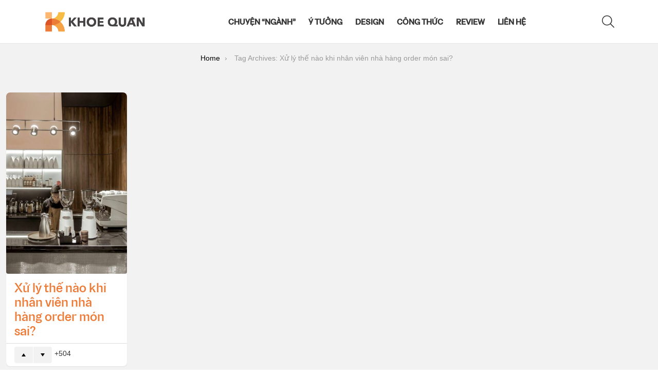

--- FILE ---
content_type: text/html; charset=UTF-8
request_url: https://khoequan.com/tag/xu-ly-the-nao-khi-nhan-vien-nha-hang-order-mon-sai/
body_size: 15061
content:
<!DOCTYPE html>
<!--[if IE 8]>
<html class="no-js g1-off-outside lt-ie10 lt-ie9" id="ie8" lang="vi"><![endif]-->
<!--[if IE 9]>
<html class="no-js g1-off-outside lt-ie10" id="ie9" lang="vi"><![endif]-->
<!--[if !IE]><!-->
<html class="no-js g1-off-outside" lang="vi"><!--<![endif]-->
<head>
	<meta charset="UTF-8"/>
	<link rel="profile" href="https://gmpg.org/xfn/11"/>
	<link rel="pingback" href="https://khoequan.com/xmlrpc.php"/>

	<meta name='robots' content='index, follow, max-image-preview:large, max-snippet:-1, max-video-preview:-1' />
	<style>img:is([sizes="auto" i], [sizes^="auto," i]) { contain-intrinsic-size: 3000px 1500px }</style>
	
<meta name="viewport" content="initial-scale=1.0, minimum-scale=1.0, height=device-height, width=device-width" />

	<!-- This site is optimized with the Yoast SEO plugin v25.8 - https://yoast.com/wordpress/plugins/seo/ -->
	<title>Xử lý thế nào khi nhân viên nhà hàng order món sai? - Khoe Quán</title>
	<link rel="canonical" href="https://khoequan.com/tag/xu-ly-the-nao-khi-nhan-vien-nha-hang-order-mon-sai/" />
	<meta property="og:locale" content="vi_VN" />
	<meta property="og:type" content="article" />
	<meta property="og:title" content="Xử lý thế nào khi nhân viên nhà hàng order món sai? - Khoe Quán" />
	<meta property="og:url" content="https://khoequan.com/tag/xu-ly-the-nao-khi-nhan-vien-nha-hang-order-mon-sai/" />
	<meta property="og:site_name" content="Khoe Quán" />
	<meta property="og:image" content="https://cdn.khoequan.com/wp-content/uploads/2022/02/24234048/cover-khoequan.jpg" />
	<meta property="og:image:width" content="1600" />
	<meta property="og:image:height" content="900" />
	<meta property="og:image:type" content="image/jpeg" />
	<meta name="twitter:card" content="summary_large_image" />
	<script type="application/ld+json" class="yoast-schema-graph">{"@context":"https://schema.org","@graph":[{"@type":"CollectionPage","@id":"https://khoequan.com/tag/xu-ly-the-nao-khi-nhan-vien-nha-hang-order-mon-sai/","url":"https://khoequan.com/tag/xu-ly-the-nao-khi-nhan-vien-nha-hang-order-mon-sai/","name":"Xử lý thế nào khi nhân viên nhà hàng order món sai? - Khoe Quán","isPartOf":{"@id":"https://khoequan.com/#website"},"primaryImageOfPage":{"@id":"https://khoequan.com/tag/xu-ly-the-nao-khi-nhan-vien-nha-hang-order-mon-sai/#primaryimage"},"image":{"@id":"https://khoequan.com/tag/xu-ly-the-nao-khi-nhan-vien-nha-hang-order-mon-sai/#primaryimage"},"thumbnailUrl":"https://cdn.khoequan.com/wp-content/uploads/2022/09/12210046/159922362_3560607910734358_2809576283089219996_n.jpg","breadcrumb":{"@id":"https://khoequan.com/tag/xu-ly-the-nao-khi-nhan-vien-nha-hang-order-mon-sai/#breadcrumb"},"inLanguage":"vi"},{"@type":"ImageObject","inLanguage":"vi","@id":"https://khoequan.com/tag/xu-ly-the-nao-khi-nhan-vien-nha-hang-order-mon-sai/#primaryimage","url":"https://cdn.khoequan.com/wp-content/uploads/2022/09/12210046/159922362_3560607910734358_2809576283089219996_n.jpg","contentUrl":"https://cdn.khoequan.com/wp-content/uploads/2022/09/12210046/159922362_3560607910734358_2809576283089219996_n.jpg","width":526,"height":789},{"@type":"BreadcrumbList","@id":"https://khoequan.com/tag/xu-ly-the-nao-khi-nhan-vien-nha-hang-order-mon-sai/#breadcrumb","itemListElement":[{"@type":"ListItem","position":1,"name":"Trang chủ","item":"https://khoequan.com/"},{"@type":"ListItem","position":2,"name":"Xử lý thế nào khi nhân viên nhà hàng order món sai?"}]},{"@type":"WebSite","@id":"https://khoequan.com/#website","url":"https://khoequan.com/","name":"Khoe Quán","description":"Chia sẻ phong cách thiết kế quán cà phê / nhà hàng","publisher":{"@id":"https://khoequan.com/#/schema/person/24dbf069a93e6f22d16d692bb13e6dfd"},"potentialAction":[{"@type":"SearchAction","target":{"@type":"EntryPoint","urlTemplate":"https://khoequan.com/?s={search_term_string}"},"query-input":{"@type":"PropertyValueSpecification","valueRequired":true,"valueName":"search_term_string"}}],"inLanguage":"vi"},{"@type":["Person","Organization"],"@id":"https://khoequan.com/#/schema/person/24dbf069a93e6f22d16d692bb13e6dfd","name":"yuD","image":{"@type":"ImageObject","inLanguage":"vi","@id":"https://khoequan.com/#/schema/person/image/","url":"https://cdn.khoequan.com/wp-content/uploads/2021/07/11181342/khoequan-v2.png","contentUrl":"https://cdn.khoequan.com/wp-content/uploads/2021/07/11181342/khoequan-v2.png","width":785,"height":168,"caption":"yuD"},"logo":{"@id":"https://khoequan.com/#/schema/person/image/"},"sameAs":["https://khoequan.com"]}]}</script>
	<!-- / Yoast SEO plugin. -->


<link rel='dns-prefetch' href='//secure.gravatar.com' />
<link rel='dns-prefetch' href='//stats.wp.com' />
<link rel='dns-prefetch' href='//v0.wordpress.com' />
<link rel='preconnect' href='https://fonts.gstatic.com' />
<link rel='preconnect' href='//c0.wp.com' />
<link rel="alternate" type="application/rss+xml" title="Dòng thông tin Khoe Quán &raquo;" href="https://khoequan.com/feed/" />
<link rel="alternate" type="application/rss+xml" title="Khoe Quán &raquo; Dòng bình luận" href="https://khoequan.com/comments/feed/" />
<script type="text/javascript" id="wpp-js" src="https://khoequan.com/wp-content/plugins/wordpress-popular-posts/assets/js/wpp.min.js?ver=7.3.6" data-sampling="0" data-sampling-rate="100" data-api-url="https://khoequan.com/wp-json/wordpress-popular-posts" data-post-id="0" data-token="1a3ffbc6fd" data-lang="0" data-debug="0"></script>
<link rel="alternate" type="application/rss+xml" title="Dòng thông tin cho Thẻ Khoe Quán &raquo; Xử lý thế nào khi nhân viên nhà hàng order món sai?" href="https://khoequan.com/tag/xu-ly-the-nao-khi-nhan-vien-nha-hang-order-mon-sai/feed/" />
<script type="text/javascript">
/* <![CDATA[ */
window._wpemojiSettings = {"baseUrl":"https:\/\/s.w.org\/images\/core\/emoji\/15.0.3\/72x72\/","ext":".png","svgUrl":"https:\/\/s.w.org\/images\/core\/emoji\/15.0.3\/svg\/","svgExt":".svg","source":{"concatemoji":"https:\/\/khoequan.com\/wp-includes\/js\/wp-emoji-release.min.js?ver=844b5b4ada35c033993b8a1c3a83cc1a"}};
/*! This file is auto-generated */
!function(i,n){var o,s,e;function c(e){try{var t={supportTests:e,timestamp:(new Date).valueOf()};sessionStorage.setItem(o,JSON.stringify(t))}catch(e){}}function p(e,t,n){e.clearRect(0,0,e.canvas.width,e.canvas.height),e.fillText(t,0,0);var t=new Uint32Array(e.getImageData(0,0,e.canvas.width,e.canvas.height).data),r=(e.clearRect(0,0,e.canvas.width,e.canvas.height),e.fillText(n,0,0),new Uint32Array(e.getImageData(0,0,e.canvas.width,e.canvas.height).data));return t.every(function(e,t){return e===r[t]})}function u(e,t,n){switch(t){case"flag":return n(e,"\ud83c\udff3\ufe0f\u200d\u26a7\ufe0f","\ud83c\udff3\ufe0f\u200b\u26a7\ufe0f")?!1:!n(e,"\ud83c\uddfa\ud83c\uddf3","\ud83c\uddfa\u200b\ud83c\uddf3")&&!n(e,"\ud83c\udff4\udb40\udc67\udb40\udc62\udb40\udc65\udb40\udc6e\udb40\udc67\udb40\udc7f","\ud83c\udff4\u200b\udb40\udc67\u200b\udb40\udc62\u200b\udb40\udc65\u200b\udb40\udc6e\u200b\udb40\udc67\u200b\udb40\udc7f");case"emoji":return!n(e,"\ud83d\udc26\u200d\u2b1b","\ud83d\udc26\u200b\u2b1b")}return!1}function f(e,t,n){var r="undefined"!=typeof WorkerGlobalScope&&self instanceof WorkerGlobalScope?new OffscreenCanvas(300,150):i.createElement("canvas"),a=r.getContext("2d",{willReadFrequently:!0}),o=(a.textBaseline="top",a.font="600 32px Arial",{});return e.forEach(function(e){o[e]=t(a,e,n)}),o}function t(e){var t=i.createElement("script");t.src=e,t.defer=!0,i.head.appendChild(t)}"undefined"!=typeof Promise&&(o="wpEmojiSettingsSupports",s=["flag","emoji"],n.supports={everything:!0,everythingExceptFlag:!0},e=new Promise(function(e){i.addEventListener("DOMContentLoaded",e,{once:!0})}),new Promise(function(t){var n=function(){try{var e=JSON.parse(sessionStorage.getItem(o));if("object"==typeof e&&"number"==typeof e.timestamp&&(new Date).valueOf()<e.timestamp+604800&&"object"==typeof e.supportTests)return e.supportTests}catch(e){}return null}();if(!n){if("undefined"!=typeof Worker&&"undefined"!=typeof OffscreenCanvas&&"undefined"!=typeof URL&&URL.createObjectURL&&"undefined"!=typeof Blob)try{var e="postMessage("+f.toString()+"("+[JSON.stringify(s),u.toString(),p.toString()].join(",")+"));",r=new Blob([e],{type:"text/javascript"}),a=new Worker(URL.createObjectURL(r),{name:"wpTestEmojiSupports"});return void(a.onmessage=function(e){c(n=e.data),a.terminate(),t(n)})}catch(e){}c(n=f(s,u,p))}t(n)}).then(function(e){for(var t in e)n.supports[t]=e[t],n.supports.everything=n.supports.everything&&n.supports[t],"flag"!==t&&(n.supports.everythingExceptFlag=n.supports.everythingExceptFlag&&n.supports[t]);n.supports.everythingExceptFlag=n.supports.everythingExceptFlag&&!n.supports.flag,n.DOMReady=!1,n.readyCallback=function(){n.DOMReady=!0}}).then(function(){return e}).then(function(){var e;n.supports.everything||(n.readyCallback(),(e=n.source||{}).concatemoji?t(e.concatemoji):e.wpemoji&&e.twemoji&&(t(e.twemoji),t(e.wpemoji)))}))}((window,document),window._wpemojiSettings);
/* ]]> */
</script>
<style id='wp-emoji-styles-inline-css' type='text/css'>

	img.wp-smiley, img.emoji {
		display: inline !important;
		border: none !important;
		box-shadow: none !important;
		height: 1em !important;
		width: 1em !important;
		margin: 0 0.07em !important;
		vertical-align: -0.1em !important;
		background: none !important;
		padding: 0 !important;
	}
</style>
<link rel='stylesheet' id='mediaelement-css' href='https://c0.wp.com/c/6.7.4/wp-includes/js/mediaelement/mediaelementplayer-legacy.min.css' type='text/css' media='all' />
<link rel='stylesheet' id='wp-mediaelement-css' href='https://c0.wp.com/c/6.7.4/wp-includes/js/mediaelement/wp-mediaelement.min.css' type='text/css' media='all' />
<style id='jetpack-sharing-buttons-style-inline-css' type='text/css'>
.jetpack-sharing-buttons__services-list{display:flex;flex-direction:row;flex-wrap:wrap;gap:0;list-style-type:none;margin:5px;padding:0}.jetpack-sharing-buttons__services-list.has-small-icon-size{font-size:12px}.jetpack-sharing-buttons__services-list.has-normal-icon-size{font-size:16px}.jetpack-sharing-buttons__services-list.has-large-icon-size{font-size:24px}.jetpack-sharing-buttons__services-list.has-huge-icon-size{font-size:36px}@media print{.jetpack-sharing-buttons__services-list{display:none!important}}.editor-styles-wrapper .wp-block-jetpack-sharing-buttons{gap:0;padding-inline-start:0}ul.jetpack-sharing-buttons__services-list.has-background{padding:1.25em 2.375em}
</style>
<style id='classic-theme-styles-inline-css' type='text/css'>
/*! This file is auto-generated */
.wp-block-button__link{color:#fff;background-color:#32373c;border-radius:9999px;box-shadow:none;text-decoration:none;padding:calc(.667em + 2px) calc(1.333em + 2px);font-size:1.125em}.wp-block-file__button{background:#32373c;color:#fff;text-decoration:none}
</style>
<style id='global-styles-inline-css' type='text/css'>
:root{--wp--preset--aspect-ratio--square: 1;--wp--preset--aspect-ratio--4-3: 4/3;--wp--preset--aspect-ratio--3-4: 3/4;--wp--preset--aspect-ratio--3-2: 3/2;--wp--preset--aspect-ratio--2-3: 2/3;--wp--preset--aspect-ratio--16-9: 16/9;--wp--preset--aspect-ratio--9-16: 9/16;--wp--preset--color--black: #000000;--wp--preset--color--cyan-bluish-gray: #abb8c3;--wp--preset--color--white: #ffffff;--wp--preset--color--pale-pink: #f78da7;--wp--preset--color--vivid-red: #cf2e2e;--wp--preset--color--luminous-vivid-orange: #ff6900;--wp--preset--color--luminous-vivid-amber: #fcb900;--wp--preset--color--light-green-cyan: #7bdcb5;--wp--preset--color--vivid-green-cyan: #00d084;--wp--preset--color--pale-cyan-blue: #8ed1fc;--wp--preset--color--vivid-cyan-blue: #0693e3;--wp--preset--color--vivid-purple: #9b51e0;--wp--preset--gradient--vivid-cyan-blue-to-vivid-purple: linear-gradient(135deg,rgba(6,147,227,1) 0%,rgb(155,81,224) 100%);--wp--preset--gradient--light-green-cyan-to-vivid-green-cyan: linear-gradient(135deg,rgb(122,220,180) 0%,rgb(0,208,130) 100%);--wp--preset--gradient--luminous-vivid-amber-to-luminous-vivid-orange: linear-gradient(135deg,rgba(252,185,0,1) 0%,rgba(255,105,0,1) 100%);--wp--preset--gradient--luminous-vivid-orange-to-vivid-red: linear-gradient(135deg,rgba(255,105,0,1) 0%,rgb(207,46,46) 100%);--wp--preset--gradient--very-light-gray-to-cyan-bluish-gray: linear-gradient(135deg,rgb(238,238,238) 0%,rgb(169,184,195) 100%);--wp--preset--gradient--cool-to-warm-spectrum: linear-gradient(135deg,rgb(74,234,220) 0%,rgb(151,120,209) 20%,rgb(207,42,186) 40%,rgb(238,44,130) 60%,rgb(251,105,98) 80%,rgb(254,248,76) 100%);--wp--preset--gradient--blush-light-purple: linear-gradient(135deg,rgb(255,206,236) 0%,rgb(152,150,240) 100%);--wp--preset--gradient--blush-bordeaux: linear-gradient(135deg,rgb(254,205,165) 0%,rgb(254,45,45) 50%,rgb(107,0,62) 100%);--wp--preset--gradient--luminous-dusk: linear-gradient(135deg,rgb(255,203,112) 0%,rgb(199,81,192) 50%,rgb(65,88,208) 100%);--wp--preset--gradient--pale-ocean: linear-gradient(135deg,rgb(255,245,203) 0%,rgb(182,227,212) 50%,rgb(51,167,181) 100%);--wp--preset--gradient--electric-grass: linear-gradient(135deg,rgb(202,248,128) 0%,rgb(113,206,126) 100%);--wp--preset--gradient--midnight: linear-gradient(135deg,rgb(2,3,129) 0%,rgb(40,116,252) 100%);--wp--preset--font-size--small: 13px;--wp--preset--font-size--medium: 20px;--wp--preset--font-size--large: 36px;--wp--preset--font-size--x-large: 42px;--wp--preset--spacing--20: 0.44rem;--wp--preset--spacing--30: 0.67rem;--wp--preset--spacing--40: 1rem;--wp--preset--spacing--50: 1.5rem;--wp--preset--spacing--60: 2.25rem;--wp--preset--spacing--70: 3.38rem;--wp--preset--spacing--80: 5.06rem;--wp--preset--shadow--natural: 6px 6px 9px rgba(0, 0, 0, 0.2);--wp--preset--shadow--deep: 12px 12px 50px rgba(0, 0, 0, 0.4);--wp--preset--shadow--sharp: 6px 6px 0px rgba(0, 0, 0, 0.2);--wp--preset--shadow--outlined: 6px 6px 0px -3px rgba(255, 255, 255, 1), 6px 6px rgba(0, 0, 0, 1);--wp--preset--shadow--crisp: 6px 6px 0px rgba(0, 0, 0, 1);}:where(.is-layout-flex){gap: 0.5em;}:where(.is-layout-grid){gap: 0.5em;}body .is-layout-flex{display: flex;}.is-layout-flex{flex-wrap: wrap;align-items: center;}.is-layout-flex > :is(*, div){margin: 0;}body .is-layout-grid{display: grid;}.is-layout-grid > :is(*, div){margin: 0;}:where(.wp-block-columns.is-layout-flex){gap: 2em;}:where(.wp-block-columns.is-layout-grid){gap: 2em;}:where(.wp-block-post-template.is-layout-flex){gap: 1.25em;}:where(.wp-block-post-template.is-layout-grid){gap: 1.25em;}.has-black-color{color: var(--wp--preset--color--black) !important;}.has-cyan-bluish-gray-color{color: var(--wp--preset--color--cyan-bluish-gray) !important;}.has-white-color{color: var(--wp--preset--color--white) !important;}.has-pale-pink-color{color: var(--wp--preset--color--pale-pink) !important;}.has-vivid-red-color{color: var(--wp--preset--color--vivid-red) !important;}.has-luminous-vivid-orange-color{color: var(--wp--preset--color--luminous-vivid-orange) !important;}.has-luminous-vivid-amber-color{color: var(--wp--preset--color--luminous-vivid-amber) !important;}.has-light-green-cyan-color{color: var(--wp--preset--color--light-green-cyan) !important;}.has-vivid-green-cyan-color{color: var(--wp--preset--color--vivid-green-cyan) !important;}.has-pale-cyan-blue-color{color: var(--wp--preset--color--pale-cyan-blue) !important;}.has-vivid-cyan-blue-color{color: var(--wp--preset--color--vivid-cyan-blue) !important;}.has-vivid-purple-color{color: var(--wp--preset--color--vivid-purple) !important;}.has-black-background-color{background-color: var(--wp--preset--color--black) !important;}.has-cyan-bluish-gray-background-color{background-color: var(--wp--preset--color--cyan-bluish-gray) !important;}.has-white-background-color{background-color: var(--wp--preset--color--white) !important;}.has-pale-pink-background-color{background-color: var(--wp--preset--color--pale-pink) !important;}.has-vivid-red-background-color{background-color: var(--wp--preset--color--vivid-red) !important;}.has-luminous-vivid-orange-background-color{background-color: var(--wp--preset--color--luminous-vivid-orange) !important;}.has-luminous-vivid-amber-background-color{background-color: var(--wp--preset--color--luminous-vivid-amber) !important;}.has-light-green-cyan-background-color{background-color: var(--wp--preset--color--light-green-cyan) !important;}.has-vivid-green-cyan-background-color{background-color: var(--wp--preset--color--vivid-green-cyan) !important;}.has-pale-cyan-blue-background-color{background-color: var(--wp--preset--color--pale-cyan-blue) !important;}.has-vivid-cyan-blue-background-color{background-color: var(--wp--preset--color--vivid-cyan-blue) !important;}.has-vivid-purple-background-color{background-color: var(--wp--preset--color--vivid-purple) !important;}.has-black-border-color{border-color: var(--wp--preset--color--black) !important;}.has-cyan-bluish-gray-border-color{border-color: var(--wp--preset--color--cyan-bluish-gray) !important;}.has-white-border-color{border-color: var(--wp--preset--color--white) !important;}.has-pale-pink-border-color{border-color: var(--wp--preset--color--pale-pink) !important;}.has-vivid-red-border-color{border-color: var(--wp--preset--color--vivid-red) !important;}.has-luminous-vivid-orange-border-color{border-color: var(--wp--preset--color--luminous-vivid-orange) !important;}.has-luminous-vivid-amber-border-color{border-color: var(--wp--preset--color--luminous-vivid-amber) !important;}.has-light-green-cyan-border-color{border-color: var(--wp--preset--color--light-green-cyan) !important;}.has-vivid-green-cyan-border-color{border-color: var(--wp--preset--color--vivid-green-cyan) !important;}.has-pale-cyan-blue-border-color{border-color: var(--wp--preset--color--pale-cyan-blue) !important;}.has-vivid-cyan-blue-border-color{border-color: var(--wp--preset--color--vivid-cyan-blue) !important;}.has-vivid-purple-border-color{border-color: var(--wp--preset--color--vivid-purple) !important;}.has-vivid-cyan-blue-to-vivid-purple-gradient-background{background: var(--wp--preset--gradient--vivid-cyan-blue-to-vivid-purple) !important;}.has-light-green-cyan-to-vivid-green-cyan-gradient-background{background: var(--wp--preset--gradient--light-green-cyan-to-vivid-green-cyan) !important;}.has-luminous-vivid-amber-to-luminous-vivid-orange-gradient-background{background: var(--wp--preset--gradient--luminous-vivid-amber-to-luminous-vivid-orange) !important;}.has-luminous-vivid-orange-to-vivid-red-gradient-background{background: var(--wp--preset--gradient--luminous-vivid-orange-to-vivid-red) !important;}.has-very-light-gray-to-cyan-bluish-gray-gradient-background{background: var(--wp--preset--gradient--very-light-gray-to-cyan-bluish-gray) !important;}.has-cool-to-warm-spectrum-gradient-background{background: var(--wp--preset--gradient--cool-to-warm-spectrum) !important;}.has-blush-light-purple-gradient-background{background: var(--wp--preset--gradient--blush-light-purple) !important;}.has-blush-bordeaux-gradient-background{background: var(--wp--preset--gradient--blush-bordeaux) !important;}.has-luminous-dusk-gradient-background{background: var(--wp--preset--gradient--luminous-dusk) !important;}.has-pale-ocean-gradient-background{background: var(--wp--preset--gradient--pale-ocean) !important;}.has-electric-grass-gradient-background{background: var(--wp--preset--gradient--electric-grass) !important;}.has-midnight-gradient-background{background: var(--wp--preset--gradient--midnight) !important;}.has-small-font-size{font-size: var(--wp--preset--font-size--small) !important;}.has-medium-font-size{font-size: var(--wp--preset--font-size--medium) !important;}.has-large-font-size{font-size: var(--wp--preset--font-size--large) !important;}.has-x-large-font-size{font-size: var(--wp--preset--font-size--x-large) !important;}
:where(.wp-block-post-template.is-layout-flex){gap: 1.25em;}:where(.wp-block-post-template.is-layout-grid){gap: 1.25em;}
:where(.wp-block-columns.is-layout-flex){gap: 2em;}:where(.wp-block-columns.is-layout-grid){gap: 2em;}
:root :where(.wp-block-pullquote){font-size: 1.5em;line-height: 1.6;}
</style>
<link rel='stylesheet' id='adace-style-css' href='https://khoequan.com/wp-content/plugins/ad-ace/assets/css/style.min.css?ver=1.3.28' type='text/css' media='all' />
<link rel='stylesheet' id='shoppable-images-css-css' href='https://khoequan.com/wp-content/plugins/ad-ace/assets/css/shoppable-images-front.min.css?ver=1.3.28' type='text/css' media='all' />
<link rel='stylesheet' id='jquery-magnific-popup-css' href='https://khoequan.com/wp-content/plugins/snax/assets/js/jquery.magnific-popup/magnific-popup.css?ver=844b5b4ada35c033993b8a1c3a83cc1a' type='text/css' media='all' />
<link rel='stylesheet' id='snax-css' href='https://khoequan.com/wp-content/plugins/snax/css/snax.min.css?ver=1.94' type='text/css' media='all' />
<link rel='stylesheet' id='wordpress-popular-posts-css-css' href='https://khoequan.com/wp-content/plugins/wordpress-popular-posts/assets/css/wpp.css?ver=7.3.6' type='text/css' media='all' />
<link rel='stylesheet' id='g1-main-css' href='https://khoequan.com/wp-content/themes/bimber/css/9.2.5/styles/cards-2019/all-light.min.css?ver=9.2.5' type='text/css' media='all' />
<link rel='stylesheet' id='bimber-dynamic-style-css' href='https://khoequan.com/wp-content/uploads/dynamic-style-1752663557.css' type='text/css' media='all' />
<link rel='stylesheet' id='bimber-style-css' href='https://khoequan.com/wp-content/themes/bimber-child-theme/style.css?ver=844b5b4ada35c033993b8a1c3a83cc1a' type='text/css' media='all' />
<link rel='stylesheet' id='bimber-snax-extra-css' href='https://khoequan.com/wp-content/themes/bimber/css/9.2.5/styles/cards-2019/snax-extra-light.min.css?ver=9.2.5' type='text/css' media='all' />
<link rel='stylesheet' id='bimber-mashshare-css' href='https://khoequan.com/wp-content/themes/bimber/css/9.2.5/styles/cards-2019/mashshare-light.min.css?ver=9.2.5' type='text/css' media='all' />
<script type="text/javascript" src="https://c0.wp.com/c/6.7.4/wp-includes/js/jquery/jquery.min.js" id="jquery-core-js"></script>
<script type="text/javascript" src="https://c0.wp.com/c/6.7.4/wp-includes/js/jquery/jquery-migrate.min.js" id="jquery-migrate-js"></script>
<script type="text/javascript" src="https://khoequan.com/wp-content/plugins/ad-ace/assets/js/slot-slideup.js?ver=1.3.28" id="adace-slot-slideup-js"></script>
<script type="text/javascript" src="https://khoequan.com/wp-content/plugins/ad-ace/includes/shoppable-images/assets/js/shoppable-images-front.js?ver=1.3.28" id="shoppable-images-js-js"></script>
<script type="text/javascript" src="https://khoequan.com/wp-content/plugins/ad-ace/assets/js/coupons.js?ver=1.3.28" id="adace-coupons-js"></script>
<script type="text/javascript" src="https://khoequan.com/wp-content/themes/bimber/js/modernizr/modernizr-custom.min.js?ver=3.3.0" id="modernizr-js"></script>
<link rel="https://api.w.org/" href="https://khoequan.com/wp-json/" /><link rel="alternate" title="JSON" type="application/json" href="https://khoequan.com/wp-json/wp/v2/tags/996" /><link rel="preload" href="https://khoequan.com/wp-content/plugins/snax/css/snaxicon/fonts/snaxicon.woff" as="font" type="font/woff" crossorigin="anonymous">	<style>img#wpstats{display:none}</style>
		            <style id="wpp-loading-animation-styles">@-webkit-keyframes bgslide{from{background-position-x:0}to{background-position-x:-200%}}@keyframes bgslide{from{background-position-x:0}to{background-position-x:-200%}}.wpp-widget-block-placeholder,.wpp-shortcode-placeholder{margin:0 auto;width:60px;height:3px;background:#dd3737;background:linear-gradient(90deg,#dd3737 0%,#571313 10%,#dd3737 100%);background-size:200% auto;border-radius:3px;-webkit-animation:bgslide 1s infinite linear;animation:bgslide 1s infinite linear}</style>
            	<style>
	@font-face {
		font-family: "bimber";
							src:url("https://khoequan.com/wp-content/themes/bimber/css/9.2.5/bimber/fonts/bimber.eot");
			src:url("https://khoequan.com/wp-content/themes/bimber/css/9.2.5/bimber/fonts/bimber.eot?#iefix") format("embedded-opentype"),
			url("https://khoequan.com/wp-content/themes/bimber/css/9.2.5/bimber/fonts/bimber.woff") format("woff"),
			url("https://khoequan.com/wp-content/themes/bimber/css/9.2.5/bimber/fonts/bimber.ttf") format("truetype"),
			url("https://khoequan.com/wp-content/themes/bimber/css/9.2.5/bimber/fonts/bimber.svg#bimber") format("svg");
				font-weight: normal;
		font-style: normal;
		font-display: block;
	}
	</style>
	<link rel="icon" href="https://cdn.khoequan.com/wp-content/uploads/2021/07/11181819/favion-khoequan-48x48.png" sizes="32x32" />
<link rel="icon" href="https://cdn.khoequan.com/wp-content/uploads/2021/07/11181819/favion-khoequan.png" sizes="192x192" />
<link rel="apple-touch-icon" href="https://cdn.khoequan.com/wp-content/uploads/2021/07/11181819/favion-khoequan.png" />
<meta name="msapplication-TileImage" content="https://cdn.khoequan.com/wp-content/uploads/2021/07/11181819/favion-khoequan.png" />
	<script>if("undefined"!=typeof localStorage){var nsfwItemId=document.getElementsByName("g1:nsfw-item-id");nsfwItemId=nsfwItemId.length>0?nsfwItemId[0].getAttribute("content"):"g1_nsfw_off",window.g1SwitchNSFW=function(e){e?(localStorage.setItem(nsfwItemId,1),document.documentElement.classList.add("g1-nsfw-off")):(localStorage.removeItem(nsfwItemId),document.documentElement.classList.remove("g1-nsfw-off"))};try{var nsfwmode=localStorage.getItem(nsfwItemId);window.g1SwitchNSFW(nsfwmode)}catch(e){}}</script>
			<style type="text/css" id="wp-custom-css">
			:root {
  --main-color: #ec7b38;
	--main-color-rgb: 236, 123, 56;
	--second-color: #f6a246;
	--second-color-rgb: 246, 162, 70;
	--white-color: #fff;
	--radius-out: 8px;
 	--radius-in: 4px;
}

::selection {
  background: var(--main-color);
  color: var(--white-color);
}
.entry-tpl-grid.g1-card .entry-featured-media {
  margin-left: unset;
  margin-right: unset;
}
.g1-typography-xl h1,
.g1-typography-xl h2 {
  margin-top: 0;
}
.entry-tpl-grid .entry-categories {
  margin-left: -1px;
}
.entry-content h3,
.entry-content h2,
.entry-content h1 {
  line-height: 1.2em;
}
.g1-giga {
	letter-spacing: 0;
}
.has-text-align-justify {
  text-align: justify;
}
cite, dfn, em, q {
  font-weight: unset;
}
.g1-delta, .entry-content h4, h4 {
    font-weight: 500;
}
/* Custom Font */
@font-face {
  font-family: khoeQuanHeading;
  src: url(https://khoequan.com/wp-content/fonts/ZEE-Display.woff2);
}
h1, h2, h3, h4, h5, h6 {
	font-family: 'khoeQuanHeading', sans-serif !important;
}
.g1-hb-row .g1-primary-nav-menu>.menu-item>a {
    font-family: 'khoeQuanHeading';
}
/* Custom Color */
.entry-title > a {
  color: var(--main-color);
}
.kq-xem-them {
  border: 1px solid var(--main-color);
  padding: 20px 20px;
  margin: 30px 0;
  border-radius: 3px;
  position: relative;
  background-color: var(--white-color);
}
.kq-xem-them span {
  font-weight: 700;
  font-size: 20px;
  color: var(--white-color);
  background-color: var(--main-color);
  padding: 4px 10px;
  position: absolute;
  top: -30px;
}
.kq-xem-them a {
  margin: 0;
  font-size: 18px;
  line-height: 26px !important;
  text-decoration: none;
  font-weight: 700;
  display: block;
  border: none !important;
}
.kq-xem-them a:hover {
  color: var(--main-color) !important;
}
.kq-note {
  font-size: 17px !important;
  padding: 15px 20px;
  background-color: #f7fcff;
  border: 1px solid #2196f3;
  margin-bottom: 12px;
  overflow: hidden;
}
.post .entry-content a {
  border-bottom: 2px solid var(--main-color);
  color: unset;
  text-decoration: none;
}
.post .entry-content a:hover {
  color: var(--white-color);
	background: var(--main-color);
}
.jp-carousel-overlay {
  background: rgba(0 0 0 / 0.9) !important;
}
@media only screen and (max-width: 760px) {
  .jp-carousel-wrap {
    background: rgba(0 0 0 / 0) !important;
  }
}
.entry-featured-media .g1-frame {
  background-color: rgba(0 0 0 / 0) !important;
}

/* Container radius */
.g1-frame-inner img {
  border-radius: var(--radius-in);
}
[data-carousel-extra]:not(.jp-carousel-wrap) img,
[data-carousel-extra]:not(.jp-carousel-wrap) img + figcaption {
  border-radius: var(--radius-in);
}
.jp-carousel-overlay .swiper-zoom-container > canvas,
.jp-carousel-overlay .swiper-zoom-container > img,
.jp-carousel-overlay .swiper-zoom-container > svg {
  border-radius: var(--radius-in);
}
.entry-category {
  border-radius: var(--radius-in);
}
.g1-teaser-next {
  border-radius: var(--radius-out) 0px 0px var(--radius-out);
}
.g1-teaser-prev {
  border-radius: 0px var(--radius-out) var(--radius-out) 0px;
}
.entry-counter:before {
  border-radius: 0 var(--radius-in) 0 var(--radius-in);
}
.g1-card {
  border-radius: var(--radius-out);
}
.g1-button-l {
  border-radius: var(--radius-out);
}
.g1-back-to-top {
  border-radius: var(--radius-out);
}
#snax-popup-content .login-submit input[type=submit] {
  border-radius: var(--radius-out);
}
#snax-popup-content {
  border-radius: var(--radius-out);
}

/* Single Content */
.widget_bimber_widget_posts {
	background-color: rgba(var(--second-color-rgb), 0.4);
	border: none;
}
.g1-column-2of3 .g1-card-simple {
	border: none;
}
.snax a.snax-voting-downvote:hover {
    background-color: rgba(var(--main-color-rgb), 0.4);
    color: var(--main-color);
}
.pre--note {
  background-color: rgba(var(--main-color-rgb), 0.1) !important;
  border-left: 5px solid rgba(var(--main-color-rgb), 0.4) !important;
  border-radius: 0 var(--radius-out) var(--radius-out) 0 !important;
}
.pre--more {
  background-color: rgba(var(--main-color-rgb), 0.1) !important;
  border-radius: var(--radius-out) !important;
}
.pre--more a {
  border-bottom: none !important;
}
pre code {
    background: #f2f2f2;
    border-radius: var(--radius-in);
}
blockquote.wp-block-quote {
    border-top: 3px solid var(--main-color);
    display: block;
    width: 80%;
		font-weight: 400;
		color: var(--main-color);
		margin: 20px auto;
    padding: 20px 0;
		font-family: 'Poppins', sans-serif;
}

blockquote:before {
    display: block;
    width: 0;
    margin: 0 auto;
    z-index: 0;
    font: 40px/1 bimber;
    cursor: default;
    vertical-align: bottom;
    position: absolute;
		left: auto;
		right: -1px;
    top: -1px;
    content: "";
    border-top: 30px solid var(--main-color);
    border-left: 30px solid rgba(0,0,0,0);
}

blockquote:after {
    position: absolute;
    right: -3px;
    top: -3px;
    content: "";
    border-top: 30px solid #fff;
    border-left: 30px solid rgba(0,0,0,0);
}
.wp-block-image img {
	border-radius: var(--radius-in);
}
.entry-content ul {
    list-style-type: square;
}
.entry-content li {
   padding-right: 18px;
   text-align: justify;
}
.embed-youtube iframe, .embed-vimeo iframe {
    border-radius: var(--radius-out);
}
/* Relate Post */
.entry-after-content .entry-tpl-grid.g1-card .entry-featured-media {
    margin-left: -1px;
    margin-right: -1px;
}
/* Custom CSS */
.borderBox {
	border: 1px solid #f2f2f2;
}
.bgBorderColor{
	background: var(--g1-border-color);
}
.radiusIn {
	border-radius: var(--radius-in);
}
.radiusOut {
	border-radius: var(--radius-out);
}
.margin10 {
	margin: 10px;
}		</style>
		</head>

<body data-rsssl=1 class="archive tag tag-xu-ly-the-nao-khi-nhan-vien-nha-hang-order-mon-sai tag-996 wp-embed-responsive snax-hoverable g1-layout-stretched g1-hoverable g1-has-mobile-logo g1-sidebar-normal" itemscope="" itemtype="http://schema.org/WebPage" >

<div class="g1-body-inner">

	<div id="page">
		

		

					<div class="g1-row g1-row-layout-page g1-hb-row g1-hb-row-normal g1-hb-row-a g1-hb-row-1 g1-hb-boxed g1-hb-sticky-off g1-hb-shadow-off">
			<div class="g1-row-inner">
				<div class="g1-column g1-dropable">
											<div class="g1-bin-1 g1-bin-grow-off">
							<div class="g1-bin g1-bin-align-left">
															</div>
						</div>
											<div class="g1-bin-2 g1-bin-grow-off">
							<div class="g1-bin g1-bin-align-center">
															</div>
						</div>
											<div class="g1-bin-3 g1-bin-grow-off">
							<div class="g1-bin g1-bin-align-right">
															</div>
						</div>
									</div>
			</div>
			<div class="g1-row-background"></div>
		</div>
				<div class="g1-sticky-top-wrapper g1-hb-row-2">
				<div class="g1-row g1-row-layout-page g1-hb-row g1-hb-row-normal g1-hb-row-b g1-hb-row-2 g1-hb-boxed g1-hb-sticky-on g1-hb-shadow-off">
			<div class="g1-row-inner">
				<div class="g1-column g1-dropable">
											<div class="g1-bin-1 g1-bin-grow-off">
							<div class="g1-bin g1-bin-align-left">
																	<div class="g1-id g1-id-desktop">
			<p class="g1-mega g1-mega-1st site-title">
	
			<a class="g1-logo-wrapper"
			   href="https://khoequan.com/" rel="home">
									<picture class="g1-logo g1-logo-default">
						<source media="(min-width: 1025px)" srcset="https://cdn.khoequan.com/wp-content/uploads/2021/07/11181342/khoequan-v2.png 2x,https://cdn.khoequan.com/wp-content/uploads/2021/07/11181342/khoequan-v2.png 1x">
						<source media="(max-width: 1024px)" srcset="data:image/svg+xml,%3Csvg%20xmlns%3D%27http%3A%2F%2Fwww.w3.org%2F2000%2Fsvg%27%20viewBox%3D%270%200%20200%2030%27%2F%3E">
						<img
							src="https://cdn.khoequan.com/wp-content/uploads/2021/07/11181342/khoequan-v2.png"
							width="200"
							height="30"
							alt="Khoe Quán" />
					</picture>

											<picture class="g1-logo g1-logo-inverted">
							<source id="g1-logo-inverted-source" media="(min-width: 1025px)" srcset="https://cdn.khoequan.com/wp-content/uploads/2021/07/11181342/khoequan-v2.png 2x,https://cdn.khoequan.com/wp-content/uploads/2021/07/11181342/khoequan-v2.png 1x" data-srcset="https://cdn.khoequan.com/wp-content/uploads/2021/07/11181342/khoequan-v2.png">
							<source media="(max-width: 1024px)" srcset="data:image/svg+xml,%3Csvg%20xmlns%3D%27http%3A%2F%2Fwww.w3.org%2F2000%2Fsvg%27%20viewBox%3D%270%200%20200%2030%27%2F%3E">
							<img
								id="g1-logo-inverted-img"
								class=""
								src="https://cdn.khoequan.com/wp-content/uploads/2021/07/11181342/khoequan-v2.png"
								data-src=""
								width="200"
								height="30"
								alt="" />
						</picture>
												</a>

			</p>
	
    
	</div>															</div>
						</div>
											<div class="g1-bin-2 g1-bin-grow-off">
							<div class="g1-bin g1-bin-align-center">
																	<!-- BEGIN .g1-primary-nav -->
<nav id="g1-primary-nav" class="g1-primary-nav"><ul id="g1-primary-nav-menu" class="g1-primary-nav-menu g1-menu-h"><li id="menu-item-3356" class="menu-item menu-item-type-taxonomy menu-item-object-category menu-item-g1-standard menu-item-3356"><a href="https://khoequan.com/chuyen-lam-nganh/">CHUYỆN &#8220;NGÀNH&#8221;</a></li>
<li id="menu-item-6198" class="menu-item menu-item-type-taxonomy menu-item-object-category menu-item-g1-standard menu-item-6198"><a href="https://khoequan.com/y-tuong/">Ý TƯỞNG</a></li>
<li id="menu-item-10693" class="menu-item menu-item-type-taxonomy menu-item-object-category menu-item-g1-standard menu-item-10693"><a href="https://khoequan.com/design/">DESIGN</a></li>
<li id="menu-item-3357" class="menu-item menu-item-type-taxonomy menu-item-object-category menu-item-g1-standard menu-item-3357"><a href="https://khoequan.com/cong-thuc/">CÔNG THỨC</a></li>
<li id="menu-item-6197" class="menu-item menu-item-type-taxonomy menu-item-object-category menu-item-g1-standard menu-item-6197"><a href="https://khoequan.com/review/">REVIEW</a></li>
<li id="menu-item-2073" class="menu-item menu-item-type-custom menu-item-object-custom menu-item-g1-standard menu-item-2073"><a href="https://khoequan.com/lien-he">LIÊN HỆ</a></li>
</ul></nav><!-- END .g1-primary-nav -->
															</div>
						</div>
											<div class="g1-bin-3 g1-bin-grow-off">
							<div class="g1-bin g1-bin-align-right">
																																																				<div class="g1-drop g1-drop-with-anim g1-drop-before g1-drop-the-search  g1-drop-m g1-drop-icon ">
		<a class="g1-drop-toggle" href="https://khoequan.com/?s=">
			<span class="g1-drop-toggle-icon"></span><span class="g1-drop-toggle-text">Search</span>
			<span class="g1-drop-toggle-arrow"></span>
		</a>
		<div class="g1-drop-content">
			

<div role="search" class="search-form-wrapper">
	<form method="get"
	      class="g1-searchform-tpl-default g1-searchform-ajax search-form"
	      action="https://khoequan.com/">
		<label>
			<span class="screen-reader-text">Search for:</span>
			<input type="search" class="search-field"
			       placeholder="Tìm quán ở đây nhé &hellip;"
			       value="" name="s"
			       title="Search for:" />
		</label>
		<button class="search-submit">Search</button>
	</form>

			<div class="g1-searches g1-searches-ajax"></div>
	</div>
		</div>
	</div>
															</div>
						</div>
									</div>
			</div>
			<div class="g1-row-background"></div>
		</div>
				</div>
				<div class="g1-row g1-row-layout-page g1-hb-row g1-hb-row-normal g1-hb-row-c g1-hb-row-3 g1-hb-boxed g1-hb-sticky-off g1-hb-shadow-off">
			<div class="g1-row-inner">
				<div class="g1-column g1-dropable">
											<div class="g1-bin-1 g1-bin-grow-off">
							<div class="g1-bin g1-bin-align-left">
															</div>
						</div>
											<div class="g1-bin-2 g1-bin-grow-off">
							<div class="g1-bin g1-bin-align-center">
															</div>
						</div>
											<div class="g1-bin-3 g1-bin-grow-off">
							<div class="g1-bin g1-bin-align-right">
															</div>
						</div>
									</div>
			</div>
			<div class="g1-row-background"></div>
		</div>
					<div class="g1-sticky-top-wrapper g1-hb-row-1">
				<div class="g1-row g1-row-layout-page g1-hb-row g1-hb-row-mobile g1-hb-row-a g1-hb-row-1 g1-hb-boxed g1-hb-sticky-on g1-hb-shadow-off">
			<div class="g1-row-inner">
				<div class="g1-column g1-dropable">
											<div class="g1-bin-1 g1-bin-grow-off">
							<div class="g1-bin g1-bin-align-left">
															</div>
						</div>
											<div class="g1-bin-2 g1-bin-grow-off">
							<div class="g1-bin g1-bin-align-center">
															</div>
						</div>
											<div class="g1-bin-3 g1-bin-grow-off">
							<div class="g1-bin g1-bin-align-right">
															</div>
						</div>
									</div>
			</div>
			<div class="g1-row-background"></div>
		</div>
				</div>
				<div class="g1-row g1-row-layout-page g1-hb-row g1-hb-row-mobile g1-hb-row-b g1-hb-row-2 g1-hb-boxed g1-hb-sticky-off g1-hb-shadow-off">
			<div class="g1-row-inner">
				<div class="g1-column g1-dropable">
											<div class="g1-bin-1 g1-bin-grow-off">
							<div class="g1-bin g1-bin-align-left">
																		<a class="g1-hamburger g1-hamburger-show g1-hamburger-m  " href="#">
		<span class="g1-hamburger-icon"></span>
			<span class="g1-hamburger-label
						">Menu</span>
	</a>
															</div>
						</div>
											<div class="g1-bin-2 g1-bin-grow-on">
							<div class="g1-bin g1-bin-align-center">
																	<div class="g1-id g1-id-mobile">
			<p class="g1-mega g1-mega-1st site-title">
	
		<a class="g1-logo-wrapper"
		   href="https://khoequan.com/" rel="home">
							<picture class="g1-logo g1-logo-default">
					<source media="(max-width: 1024px)" srcset="https://cdn.khoequan.com/wp-content/uploads/2021/07/11181342/khoequan-v2.png 2x,https://cdn.khoequan.com/wp-content/uploads/2021/07/11175548/khoequan-v1.png 1x">
					<source media="(min-width: 1025px)" srcset="data:image/svg+xml,%3Csvg%20xmlns%3D%27http%3A%2F%2Fwww.w3.org%2F2000%2Fsvg%27%20viewBox%3D%270%200%20200%2030%27%2F%3E">
					<img
						src="https://cdn.khoequan.com/wp-content/uploads/2021/07/11175548/khoequan-v1.png"
						width="200"
						height="30"
						alt="Khoe Quán" />
				</picture>

									<picture class="g1-logo g1-logo-inverted">
						<source id="g1-logo-mobile-inverted-source" media="(max-width: 1024px)" srcset="https://cdn.khoequan.com/wp-content/uploads/2021/07/11181342/khoequan-v2.png 2x,https://cdn.khoequan.com/wp-content/uploads/2021/07/11181342/khoequan-v2.png 1x" data-srcset="https://cdn.khoequan.com/wp-content/uploads/2021/07/11181342/khoequan-v2.png">
						<source media="(min-width: 1025px)" srcset="data:image/svg+xml,%3Csvg%20xmlns%3D%27http%3A%2F%2Fwww.w3.org%2F2000%2Fsvg%27%20viewBox%3D%270%200%20200%2030%27%2F%3E">
						<img
							id="g1-logo-mobile-inverted-img"
							class=""
							src="https://cdn.khoequan.com/wp-content/uploads/2021/07/11181342/khoequan-v2.png"
							data-src=""
							width="200"
							height="30"
							alt="" />
					</picture>
									</a>

			</p>
	
    
	</div>															</div>
						</div>
											<div class="g1-bin-3 g1-bin-grow-off">
							<div class="g1-bin g1-bin-align-right">
																		<div class="g1-drop g1-drop-with-anim g1-drop-before g1-drop-the-search  g1-drop-m g1-drop-icon ">
		<a class="g1-drop-toggle" href="https://khoequan.com/?s=">
			<span class="g1-drop-toggle-icon"></span><span class="g1-drop-toggle-text">Search</span>
			<span class="g1-drop-toggle-arrow"></span>
		</a>
		<div class="g1-drop-content">
			

<div role="search" class="search-form-wrapper">
	<form method="get"
	      class="g1-searchform-tpl-default g1-searchform-ajax search-form"
	      action="https://khoequan.com/">
		<label>
			<span class="screen-reader-text">Search for:</span>
			<input type="search" class="search-field"
			       placeholder="Tìm quán ở đây nhé &hellip;"
			       value="" name="s"
			       title="Search for:" />
		</label>
		<button class="search-submit">Search</button>
	</form>

			<div class="g1-searches g1-searches-ajax"></div>
	</div>
		</div>
	</div>
															</div>
						</div>
									</div>
			</div>
			<div class="g1-row-background"></div>
		</div>
			<div class="g1-row g1-row-layout-page g1-hb-row g1-hb-row-mobile g1-hb-row-c g1-hb-row-3 g1-hb-boxed g1-hb-sticky-off g1-hb-shadow-off">
			<div class="g1-row-inner">
				<div class="g1-column g1-dropable">
											<div class="g1-bin-1 g1-bin-grow-off">
							<div class="g1-bin g1-bin-align-left">
															</div>
						</div>
											<div class="g1-bin-2 g1-bin-grow-on">
							<div class="g1-bin g1-bin-align-center">
															</div>
						</div>
											<div class="g1-bin-3 g1-bin-grow-off">
							<div class="g1-bin g1-bin-align-right">
															</div>
						</div>
									</div>
			</div>
			<div class="g1-row-background"></div>
		</div>
	
		
		



		

	<div id="primary" class="g1-primary-max">
		<div id="content" role="main">

			<header class="page-header page-header-02 archive-header g1-row g1-row-layout-page g1-row-bg-alt">
	<div class="g1-row-inner">
		<div class="g1-column">
			<div class="g1-archive-header-text">
				<nav class="g1-breadcrumbs g1-meta">
				<p class="g1-breadcrumbs-label">You are here: </p>
				<ol itemscope itemtype="http://schema.org/BreadcrumbList"><li class="g1-breadcrumbs-item" itemprop="itemListElement" itemscope itemtype="http://schema.org/ListItem">
						<a itemprop="item" content="https://khoequan.com/" href="https://khoequan.com/">
						<span itemprop="name">Home</span>
						<meta itemprop="position" content="1" />
						</a>
						</li><li class="g1-breadcrumbs-item" itemprop="itemListElement" itemscope itemtype="http://schema.org/ListItem">
					<span itemprop="name">Tag Archives: Xử lý thế nào khi nhân viên nhà hàng order món sai?</span>
					<meta itemprop="position" content="2" />
					<meta itemprop="item" content="https://khoequan.com/tag/xu-ly-the-nao-khi-nhan-vien-nha-hang-order-mon-sai/" />
					</li></ol>
				</nav><h1 class="g1-alpha g1-alpha-2nd page-title archive-title screen-reader-text">Xử lý thế nào khi nhân viên nhà hàng order món sai?</h1>
									</div>

					</div>
	</div>
	<div class="g1-row-background">
	</div>
</header>
			

	<div class="page-body archive-body g1-row g1-row-layout-page g1-row-padding-m g1-row-bg-alt g1-row-wide">
		<div class="g1-row-inner">

			<div id="primary" class="g1-column">

				<h2 class="g1-delta g1-delta-2nd screen-reader-text g1-collection-title"><span>Latest stories</span></h2>
				<div class="g1-collection g1-collection-masonry">
					<div class="g1-collection-viewport">
						<ul class="g1-collection-items">
															
								<li class="g1-collection-item g1-collection-item-1of3">
									
<article class="entry-tpl-grid g1-card g1-card-solid post-10275 post type-post status-publish format-standard has-post-thumbnail category-chuyen-lam-nganh tag-xu-ly-the-nao-khi-nhan-vien-nha-hang-order-mon-sai">
	<div class="entry-featured-media " ><a title="Xử lý thế nào khi nhân viên nhà hàng order món sai?" class="g1-frame" href="https://khoequan.com/xu-ly-the-nao-khi-nhan-vien-nha-hang-order-mon-sai/"><div class="g1-frame-inner"><img width="354" height="531" src="https://cdn.khoequan.com/wp-content/uploads/2022/09/12210046/159922362_3560607910734358_2809576283089219996_n-354x531.jpg" class="attachment-bimber-grid-masonry size-bimber-grid-masonry wp-post-image" alt="" decoding="async" fetchpriority="high" srcset="https://cdn.khoequan.com/wp-content/uploads/2022/09/12210046/159922362_3560607910734358_2809576283089219996_n-354x531.jpg 354w, https://cdn.khoequan.com/wp-content/uploads/2022/09/12210046/159922362_3560607910734358_2809576283089219996_n-200x300.jpg 200w, https://cdn.khoequan.com/wp-content/uploads/2022/09/12210046/159922362_3560607910734358_2809576283089219996_n-259x389.jpg 259w, https://cdn.khoequan.com/wp-content/uploads/2022/09/12210046/159922362_3560607910734358_2809576283089219996_n-519x779.jpg 519w, https://cdn.khoequan.com/wp-content/uploads/2022/09/12210046/159922362_3560607910734358_2809576283089219996_n-32x48.jpg 32w, https://cdn.khoequan.com/wp-content/uploads/2022/09/12210046/159922362_3560607910734358_2809576283089219996_n-64x96.jpg 64w, https://cdn.khoequan.com/wp-content/uploads/2022/09/12210046/159922362_3560607910734358_2809576283089219996_n-313x470.jpg 313w, https://cdn.khoequan.com/wp-content/uploads/2022/09/12210046/159922362_3560607910734358_2809576283089219996_n.jpg 526w" sizes="(max-width: 354px) 100vw, 354px" data-attachment-id="10276" data-permalink="https://khoequan.com/xu-ly-the-nao-khi-nhan-vien-nha-hang-order-mon-sai/159922362_3560607910734358_2809576283089219996_n/" data-orig-file="https://cdn.khoequan.com/wp-content/uploads/2022/09/12210046/159922362_3560607910734358_2809576283089219996_n.jpg" data-orig-size="526,789" data-comments-opened="1" data-image-meta="{&quot;aperture&quot;:&quot;0&quot;,&quot;credit&quot;:&quot;&quot;,&quot;camera&quot;:&quot;&quot;,&quot;caption&quot;:&quot;&quot;,&quot;created_timestamp&quot;:&quot;0&quot;,&quot;copyright&quot;:&quot;&quot;,&quot;focal_length&quot;:&quot;0&quot;,&quot;iso&quot;:&quot;0&quot;,&quot;shutter_speed&quot;:&quot;0&quot;,&quot;title&quot;:&quot;&quot;,&quot;orientation&quot;:&quot;0&quot;}" data-image-title="159922362_3560607910734358_2809576283089219996_n" data-image-description="" data-image-caption="" data-medium-file="https://cdn.khoequan.com/wp-content/uploads/2022/09/12210046/159922362_3560607910734358_2809576283089219996_n-200x300.jpg" data-large-file="https://cdn.khoequan.com/wp-content/uploads/2022/09/12210046/159922362_3560607910734358_2809576283089219996_n.jpg" /><span class="g1-frame-icon g1-frame-icon-"></span></div></a></div>
		
	<div class="entry-body">
		<header class="entry-header">
			<div class="entry-before-title">
				
							</div>

			<h3 class="g1-delta g1-delta-1st entry-title"><a href="https://khoequan.com/xu-ly-the-nao-khi-nhan-vien-nha-hang-order-mon-sai/" rel="bookmark">Xử lý thế nào khi nhân viên nhà hàng order món sai?</a></h3>
					</header>

		
		
					<div class="entry-todome g1-dropable snax">
				
						<div class="snax-voting snax-voting-positive snax-voting-s" data-snax-item-id="10275">
			<div class="snax-voting-score" data-snax-voting-score="504">
				<strong>504</strong> Points			</div>

			<a href="#" class="snax-voting-upvote snax-vote snax-vote-up snax-guest-voting" title="Upvote" data-snax-item-id="10275" data-snax-author-id="0" data-snax-nonce="b2a5df2ba6"><span class="snax-vote-icon snax-vote-icon-caret"></span> Upvote</a>
			<a href="#" class="snax-voting-downvote snax-vote snax-vote-down snax-guest-voting" title="Downvote" data-snax-item-id="10275" data-snax-author-id="0" data-snax-nonce="b2a5df2ba6"><span class="snax-vote-icon snax-vote-icon-caret"></span> Downvote</a>
		</div>

				
							</div>
			</div>
</article>
								</li>

																					</ul>
					</div>

									</div><!-- .g1-collection -->

			</div><!-- .g1-column -->

		</div>
		<div class="g1-row-background"></div>
	</div><!-- .g1-row -->

		</div><!-- #content -->
	</div><!-- #primary -->



		<div class="g1-footer g1-row g1-row-layout-page">
			<div class="g1-row-inner">
				<div class="g1-column">

					<p class="g1-footer-text">© 2020 - 2022 | Made with ☕ by <a href="https://khoequan.com">Khoe Quán</a></p>

					
					<nav id="g1-footer-nav" class="g1-footer-nav"><ul id="g1-footer-nav-menu" class=""><li id="menu-item-7050" class="menu-item menu-item-type-custom menu-item-object-custom menu-item-7050"><a href="https://khoequan.com/thoa-thuan/">Thoản thuận sử dụng</a></li>
<li id="menu-item-7051" class="menu-item menu-item-type-custom menu-item-object-custom menu-item-7051"><a rel="privacy-policy" href="https://khoequan.com/chinh-sach/">Chính sách bảo mật</a></li>
<li id="menu-item-2074" class="menu-item menu-item-type-post_type menu-item-object-page menu-item-2074"><a href="https://khoequan.com/lien-he/">Liên hệ</a></li>
</ul></nav>
					
				</div><!-- .g1-column -->
			</div>
			<div class="g1-row-background">
			</div>
		</div><!-- .g1-row -->

					<a href="#page" class="g1-back-to-top">Back to Top</a>
						</div><!-- #page -->

<div class="g1-canvas-overlay">
</div>

</div><!-- .g1-body-inner -->

<div id="g1-breakpoint-desktop">
</div>


<div class="g1-canvas g1-canvas-global g1-canvas-no-js">
	<div class="g1-canvas-inner">
		<div class="g1-canvas-content">
			<a class="g1-canvas-toggle" href="#">Close</a>

				<!-- BEGIN .g1-primary-nav -->
	<nav id="g1-canvas-primary-nav" class="g1-primary-nav"><ul id="g1-canvas-primary-nav-menu" class="g1-primary-nav-menu g1-menu-v"><li class="menu-item menu-item-type-taxonomy menu-item-object-category menu-item-3356"><a href="https://khoequan.com/chuyen-lam-nganh/">CHUYỆN &#8220;NGÀNH&#8221;</a></li>
<li class="menu-item menu-item-type-taxonomy menu-item-object-category menu-item-6198"><a href="https://khoequan.com/y-tuong/">Ý TƯỞNG</a></li>
<li class="menu-item menu-item-type-taxonomy menu-item-object-category menu-item-10693"><a href="https://khoequan.com/design/">DESIGN</a></li>
<li class="menu-item menu-item-type-taxonomy menu-item-object-category menu-item-3357"><a href="https://khoequan.com/cong-thuc/">CÔNG THỨC</a></li>
<li class="menu-item menu-item-type-taxonomy menu-item-object-category menu-item-6197"><a href="https://khoequan.com/review/">REVIEW</a></li>
<li class="menu-item menu-item-type-custom menu-item-object-custom menu-item-2073"><a href="https://khoequan.com/lien-he">LIÊN HỆ</a></li>
</ul></nav>		<!-- END .g1-primary-nav -->
	

<div role="search" class="search-form-wrapper">
	<form method="get"
	      class="g1-searchform-tpl-default search-form"
	      action="https://khoequan.com/">
		<label>
			<span class="screen-reader-text">Search for:</span>
			<input type="search" class="search-field"
			       placeholder="Tìm quán ở đây nhé &hellip;"
			       value="" name="s"
			       title="Search for:" />
		</label>
		<button class="search-submit">Search</button>
	</form>

	</div>
		</div>
							<div class="g1-canvas-background">
			</div>
			</div>
</div>
	<style type="text/css">
		@media only screen and (max-width: 600px ) {
			.adace-hide-on-mobile{
				display:none !important;
			}
			.adace-hide-on-phone{
				display:none !important;
			}
		}
		@media only screen and (min-width: 601px  ) and  (max-width: 800px ){
			.adace-hide-on-portrait{
				display:none !important;
			}
		}
		@media only screen and (min-width: 801px  ) and  (max-width: 960px ){
			.adace-hide-on-landscape{
				display:none !important;
			}
		}
		@media only screen and (min-width: 601px  ) and  (max-width: 960px ){
			.adace-hide-on-tablet{
				display:none !important;
			}
		}
		@media only screen and (min-width: 961px  ){
			.adace-hide-on-desktop{
				display:none !important;
			}
		}
	</style>
		<div id="snax-popup-content" class="snax white-popup mfp-hide">
		
<div class="snax-login-tab snax-tab-active">

	<h2 class="g1-alpha">Log In</h2>

	
	
	
	
		
		<h4 class="snax-form-legend snax-form-legend-sign-in">Sign In</h4>

		<div class="snax-login-form">
			<form name="loginform-in-popup" id="loginform-in-popup" action="https://khoequan.com/wp-login.php" method="post"><div class="snax-validation-error snax-login-error-message"></div><p class="login-username">
				<label for="user_login">Tên người dùng hoặc địa chỉ email</label>
				<input type="text" name="log" id="user_login" autocomplete="username" class="input" value="" size="20" />
			</p><p class="login-password">
				<label for="user_pass">Mật khẩu</label>
				<input type="password" name="pwd" id="user_pass" autocomplete="current-password" spellcheck="false" class="input" value="" size="20" />
			</p><div id="snax-login-recaptcha"></div><p class="login-remember"><label><input name="rememberme" type="checkbox" id="rememberme" value="forever" /> Tự động đăng nhập</label></p><p class="login-submit">
				<input type="submit" name="wp-submit" id="wp-submit" class="button button-primary" value="Đăng nhập" />
				<input type="hidden" name="redirect_to" value="https://khoequan.com/tag/xu-ly-the-nao-khi-nhan-vien-nha-hang-order-mon-sai/" />
			</p></form>		</div>

		<a class="snax-link-forgot-pass" href="https://khoequan.com/?snax_login_popup=forgot_password">Forgot password?</a>

		
	
	
</div>

<div class="snax-forgot-pass-tab snax-tab-inactive">

	<h2 class="g1-alpha g1-alpha-2nd">Forgot password?</h2>

	<p>
		Enter your account data and we will send you a link to reset your password.	</p>

	
	<div class="snax-forgot-pass-form">
		<form name="lostpasswordform" id="lostpasswordform" action="https://khoequan.com/wp-login.php?action=lostpassword" method="post">
			<div class="snax-validation-error snax-forgot-pass-error-message"></div>
			<div class="snax-validation-error snax-forgot-pass-success-message"></div>
			<p class="forgot-username">
				<label for="user_login">Tên người dùng hoặc địa chỉ email</label>
				<input type="text" name="user_login" id="forgot-user_login" class="input" value="" size="20" placeholder="Tên người dùng hoặc địa chỉ email" />
			</p>
			
			<input type="hidden" name="redirect_to" value="https://khoequan.com/tag/xu-ly-the-nao-khi-nhan-vien-nha-hang-order-mon-sai/" />
			<p class="forgot-submit">
				<input type="submit" name="wp-submit" id="forgot-wp-submit" class="button button-primary button-large" value="Reset Password" />
			</p>

			<a href="#" class="snax-back-to-login-tab">Back to Login</a>
		</form>
	</div>

	
</div>

<div class="snax-reset-tab snax-tab-inactive">

	<div class="snax-reset-pass-form">
		<h2>Your password reset link appears to be invalid or expired.</h2>
	</div>


</div>

<div class="snax-gdpr-tab snax-tab-inactive">

	<h2 class="g1-alpha">Log in</h2>

	<h3 class="g1-delta">Privacy Policy</h3>

	<p>	To use social login you have to agree with the storage and handling of your data by this website.</p>

	<a class="g1-button g1-button-l g1-button-wide g1-button-solid snax-login-gdpr-accept" href="#">Accept</a>

</div>
	</div>
	<div class="snax snax-notifications snax-notifications-off">
	<div class="snax-notification">
		<button class="snax-notification-close">Close</button>
		<p class="snax-notification-text"></p>
	</div>
</div><div id="snax-popup-add-to-collection" class="snax white-popup mfp-hide">
	<h2>Add to Collection</h2>

	<div class="snax-add-to-collection"><!--  .snax-add-to-collection-loading -->
		<form class="snax-form-collection-search">
			<label>
				Add new or search				<input name="snax-collection-search" type="search" placeholder="Add new&hellip;" autocomplete="off" />
			</label>
			<input name="snax-collection-save" type="submit" value="Save" disabled="disabled" />
		</form>
		<div class="snax-collections snax-collections-tpl-listxs">
			<ul class="snax-collections-items">
				<li class="snax-collections-item">
					<div class="snax-collection snax-collection-tpl-listxs snax-collection-public">
						<p class="snax-collection-title"><a>Public collection title</a></p>
					</div>
				</li>

				<li class="snax-collections-item">
					<div class="snax-collection snax-collection-tpl-listxs snax-collection-private">
						<p class="snax-collection-title"><a>Private collection title</a></p>
					</div>
				</li>
			</ul>
		</div>
		<div class="snax-collections-leading">
			<div class="snax-collections-leading-icon"></div>
			<h3 class="snax-collections-leading-title">No Collections</h3>
			<p>Here you&#039;ll find all collections you&#039;ve created before.</p>
		</div>
	</div>
</div>
<!-- Global site tag (gtag.js) - Google Analytics -->
<script async src="https://www.googletagmanager.com/gtag/js?id=UA-79530042-9"></script>
<script>
  window.dataLayer = window.dataLayer || [];
  function gtag(){dataLayer.push(arguments);}
  gtag('js', new Date());

  gtag('config', 'UA-79530042-9');
</script><script type="text/javascript" id="snax-collections-js-extra">
/* <![CDATA[ */
var snax_collections_js_config = {"ajax_url":"https:\/\/khoequan.com\/wp-admin\/admin-ajax.php","home_url":"https:\/\/khoequan.com","user_id":"0","post_id":"0","nonce":"adeb60724c","history":"off","i18n":{"are_you_sure_remove":"Entire collection with all items will be removed. Proceed?","are_you_sure_clear_all":"All collection items will be removed. Proceed?","removed":"Collection has been successfully removed","removing_items":"Removing collection items..."}};
/* ]]> */
</script>
<script type="text/javascript" src="https://khoequan.com/wp-content/plugins/snax/assets/js/collections.min.js?ver=1.94" id="snax-collections-js"></script>
<script type="text/javascript" src="https://khoequan.com/wp-content/plugins/snax/assets/js/jquery.magnific-popup/jquery.magnific-popup.min.js?ver=1.1.0" id="jquery-magnific-popup-js"></script>
<script type="text/javascript" src="https://khoequan.com/wp-content/plugins/snax/assets/js/jquery.timeago/jquery.timeago.js?ver=1.5.2" id="jquery-timeago-js"></script>
<script type="text/javascript" src="https://khoequan.com/wp-content/plugins/snax/assets/js/jquery.timeago/locales/jquery.timeago.vi.js" id="jquery-timeago-vi-js"></script>
<script type="text/javascript" id="snax-front-js-extra">
/* <![CDATA[ */
var snax_front_config = {"ajax_url":"https:\/\/khoequan.com\/wp-admin\/admin-ajax.php","site_url":"https:\/\/khoequan.com","autosave_interval":"60","use_login_recaptcha":"","recaptcha_api_url":"https:\/\/www.google.com\/recaptcha\/api.js","recaptcha_version":"20","recaptcha_site_key":"","enable_login_popup":"1","login_url":"https:\/\/khoequan.com\/wp-login.php?snax_login_popup=on","login_popup_url_var":"snax_login_popup","logged_in":"","login_success_var":"snax_login_success","delete_status_var":"snax_delete_status","item_comments_js_enabled":"1","i18n":{"are_you_sure":"Are you sure?","recaptcha_invalid":"<strong>ERROR<\/strong>: The reCAPTCHA you entered is incorrect.","passwords_dont_match":"Passwords don't match.","link_invalid":"Your password reset link appears to be invalid or expired.","password_set":"New password has been set","duplicate_comment":"Duplicate comment detected; it looks as though you&#8217;ve already said that!","comment_fail":"Comment Submission Failure","see_all_replies":"See all replies","user_is_logging":"Please wait. You are logging in&hellip;","points_singular_tpl":"<strong>%d<\/strong> Point","points_plural_tpl":"<strong>%d<\/strong> Points","points_singular_short_tpl":"<strong>%s<\/strong> Point","points_plural_short_tpl":"<strong>%s<\/strong> Points","popup_close_label":"Close (Esc)"}};
/* ]]> */
</script>
<script type="text/javascript" src="https://khoequan.com/wp-content/plugins/snax/assets/js/front.js?ver=1.94" id="snax-front-js"></script>
<script type="text/javascript" src="https://khoequan.com/wp-content/themes/bimber/js/stickyfill/stickyfill.min.js?ver=2.0.3" id="stickyfill-js"></script>
<script type="text/javascript" src="https://khoequan.com/wp-content/themes/bimber/js/jquery.placeholder/placeholders.jquery.min.js?ver=4.0.1" id="jquery-placeholder-js"></script>
<script type="text/javascript" src="https://khoequan.com/wp-content/themes/bimber/js/matchmedia/matchmedia.js" id="match-media-js"></script>
<script type="text/javascript" src="https://khoequan.com/wp-content/themes/bimber/js/matchmedia/matchmedia.addlistener.js" id="match-media-add-listener-js"></script>
<script type="text/javascript" src="https://khoequan.com/wp-content/themes/bimber/js/picturefill/picturefill.min.js?ver=2.3.1" id="picturefill-js"></script>
<script type="text/javascript" src="https://khoequan.com/wp-content/themes/bimber/js/jquery.waypoints/jquery.waypoints.min.js?ver=4.0.0" id="jquery-waypoints-js"></script>
<script type="text/javascript" src="https://khoequan.com/wp-content/themes/bimber/js/enquire/enquire.min.js?ver=2.1.2" id="enquire-js"></script>
<script type="text/javascript" id="bimber-global-js-extra">
/* <![CDATA[ */
var bimber_front_config = {"debug_mode":"","ajax_url":"https:\/\/khoequan.com\/wp-admin\/admin-ajax.php","timeago":"on","sharebar":"off","i18n":{"menu":{"go_to":"Go to"},"newsletter":{"subscribe_mail_subject_tpl":"Check out this great article: %subject%"},"bp_profile_nav":{"more_link":"More"}},"comment_types":["wp"],"auto_load_limit":"0","auto_play_videos":"","use_gif_player":"1","setTargetBlank":"1","useWaypoints":"1","stack":"cards-2019","wpp":{"token":"589439509f"}};
/* ]]> */
</script>
<script type="text/javascript" src="https://khoequan.com/wp-content/themes/bimber/js/global.js?ver=9.2.5" id="bimber-global-js"></script>
<script type="text/javascript" src="https://c0.wp.com/c/6.7.4/wp-includes/js/jquery/ui/core.min.js" id="jquery-ui-core-js"></script>
<script type="text/javascript" src="https://c0.wp.com/c/6.7.4/wp-includes/js/jquery/ui/menu.min.js" id="jquery-ui-menu-js"></script>
<script type="text/javascript" src="https://c0.wp.com/c/6.7.4/wp-includes/js/dist/dom-ready.min.js" id="wp-dom-ready-js"></script>
<script type="text/javascript" src="https://c0.wp.com/c/6.7.4/wp-includes/js/dist/hooks.min.js" id="wp-hooks-js"></script>
<script type="text/javascript" src="https://c0.wp.com/c/6.7.4/wp-includes/js/dist/i18n.min.js" id="wp-i18n-js"></script>
<script type="text/javascript" id="wp-i18n-js-after">
/* <![CDATA[ */
wp.i18n.setLocaleData( { 'text direction\u0004ltr': [ 'ltr' ] } );
/* ]]> */
</script>
<script type="text/javascript" id="wp-a11y-js-translations">
/* <![CDATA[ */
( function( domain, translations ) {
	var localeData = translations.locale_data[ domain ] || translations.locale_data.messages;
	localeData[""].domain = domain;
	wp.i18n.setLocaleData( localeData, domain );
} )( "default", {"translation-revision-date":"2025-03-23 02:18:04+0000","generator":"GlotPress\/4.0.1","domain":"messages","locale_data":{"messages":{"":{"domain":"messages","plural-forms":"nplurals=1; plural=0;","lang":"vi_VN"},"Notifications":["Th\u00f4ng b\u00e1o"]}},"comment":{"reference":"wp-includes\/js\/dist\/a11y.js"}} );
/* ]]> */
</script>
<script type="text/javascript" src="https://c0.wp.com/c/6.7.4/wp-includes/js/dist/a11y.min.js" id="wp-a11y-js"></script>
<script type="text/javascript" src="https://c0.wp.com/c/6.7.4/wp-includes/js/jquery/ui/autocomplete.min.js" id="jquery-ui-autocomplete-js"></script>
<script type="text/javascript" src="https://khoequan.com/wp-content/themes/bimber/js/ajax-search.js?ver=9.2.5" id="bimber-ajax-search-js"></script>
<script type="text/javascript" src="https://khoequan.com/wp-content/themes/bimber/js/isotope/isotope.pkgd.min.js?ver=3.0.1" id="isotope-js"></script>
<script type="text/javascript" src="https://c0.wp.com/c/6.7.4/wp-includes/js/imagesloaded.min.js" id="imagesloaded-js"></script>
<script type="text/javascript" src="https://khoequan.com/wp-content/themes/bimber/js/isotope.js?ver=9.2.5" id="bimber-isotope-js"></script>
<script type="text/javascript" src="https://khoequan.com/wp-content/themes/bimber-child-theme/modifications.js" id="bimber-child-js"></script>
<script type="text/javascript" id="q2w3_fixed_widget-js-extra">
/* <![CDATA[ */
var q2w3_sidebar_options = [{"sidebar":"post_single","use_sticky_position":false,"margin_top":0,"margin_bottom":0,"stop_elements_selectors":"","screen_max_width":0,"screen_max_height":0,"widgets":["#bimber_widget_posts-70007","#adace_ads_widget-70005"]}];
/* ]]> */
</script>
<script type="text/javascript" src="https://khoequan.com/wp-content/plugins/q2w3-fixed-widget/js/frontend.min.js?ver=6.2.3" id="q2w3_fixed_widget-js"></script>
<script type="text/javascript" id="jetpack-stats-js-before">
/* <![CDATA[ */
_stq = window._stq || [];
_stq.push([ "view", JSON.parse("{\"v\":\"ext\",\"blog\":\"182417450\",\"post\":\"0\",\"tz\":\"7\",\"srv\":\"khoequan.com\",\"arch_tag\":\"xu-ly-the-nao-khi-nhan-vien-nha-hang-order-mon-sai\",\"arch_results\":\"1\",\"j\":\"1:14.9.1\"}") ]);
_stq.push([ "clickTrackerInit", "182417450", "0" ]);
/* ]]> */
</script>
<script type="text/javascript" src="https://stats.wp.com/e-202605.js" id="jetpack-stats-js" defer="defer" data-wp-strategy="defer"></script>
<script type="text/javascript" src="https://khoequan.com/wp-content/themes/bimber/js/back-to-top.js?ver=9.2.5" id="bimber-back-to-top-js"></script>
<script defer src="https://static.cloudflareinsights.com/beacon.min.js/vcd15cbe7772f49c399c6a5babf22c1241717689176015" integrity="sha512-ZpsOmlRQV6y907TI0dKBHq9Md29nnaEIPlkf84rnaERnq6zvWvPUqr2ft8M1aS28oN72PdrCzSjY4U6VaAw1EQ==" data-cf-beacon='{"version":"2024.11.0","token":"0ac6cace539547b9920ae4df36c6168c","r":1,"server_timing":{"name":{"cfCacheStatus":true,"cfEdge":true,"cfExtPri":true,"cfL4":true,"cfOrigin":true,"cfSpeedBrain":true},"location_startswith":null}}' crossorigin="anonymous"></script>
</body>
</html>

<!--
Performance optimized by W3 Total Cache. Learn more: https://www.boldgrid.com/w3-total-cache/

Page Caching using Disk: Enhanced{w3tc_pagecache_reject_reason}

Served from: khoequan.com @ 2026-01-26 15:56:02 by W3 Total Cache
-->